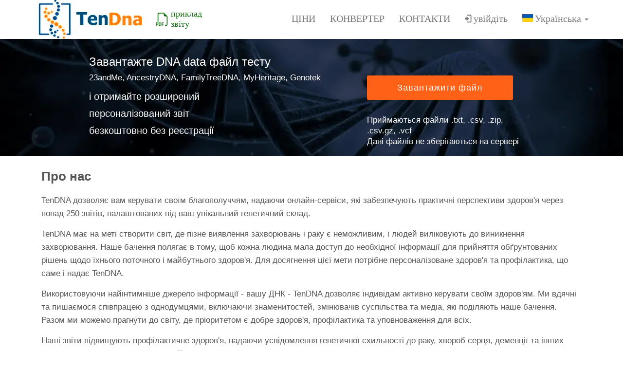

--- FILE ---
content_type: text/html; charset=utf-8
request_url: https://tendna.com/uk/about-us
body_size: 8683
content:
<!doctype html>
<html lang="uk">
<!--[if lt IE 7]>      <html class="no-js lt-ie9 lt-ie8 lt-ie7" lang="uk"> <![endif]-->
<!--[if IE 7]>         <html class="no-js lt-ie9 lt-ie8" lang="uk"> <![endif]-->
<!--[if IE 8]>         <html class="no-js lt-ie9" lang="uk"> <![endif]-->
<!--[if gt IE 8]><!--> <html class="no-js" lang=""> <!--<![endif]-->
    <head  itemscope itemtype="http://schema.org/WPHeader">
        <meta charset="utf-8">
        <meta http-equiv="X-UA-Compatible" content="IE=edge,chrome=1">
        <title>Про нас - TenDNA</title>
        <meta name="description" content="TenDNA дозволяє вам керувати своїм благополуччям, надаючи онлайн-сервіси, які забезпечують практичні перспективи здоров'я через понад 250 звітів, налаштованих">
        <meta name="keywords" content="DNA, raw data, DNA report, raw file, free, genomics, genetics, traits, report, free dna upload, free dna analysis, free dna report, 23andMe, AncestryDNA, FamilyTreeDNA, MyHeritage, ancestry, 23andme raw data, Ancestry.com raw data, FamilyTreeDNA raw data, MyHeritage DNA raw data, personal genomics, genetic data, health reports, nutrition report, fitness report, MTHFR, BRCA1, genetic report, genetic diseases, traits">

        <meta property="og:locale" content="uk_UK">
	<meta property="og:type" content="website" />
	<meta property="og:title" content="Про нас - TenDNA">
	<meta property="og:description" content="TenDNA дозволяє вам керувати своїм благополуччям, надаючи онлайн-сервіси, які забезпечують практичні перспективи здоров'я через понад 250 звітів, налаштованих">
	<meta property="og:url" content="https://tendna.com/uk/about-us">
	<meta property="og:site_name" content="TenDNA - Безкоштовний персональний генетичний DNA звіт">
	<meta property="og:image" content="https://tendna.com/assets/images/tendna-report.png">
	<meta property="og:image:width" content="900">
	<meta property="og:image:height" content="900">
	
	        <meta name="robots" content="max-snippet:-1, max-image-preview:large, max-video-preview:-1">
	
        <meta name="viewport" content="width=device-width, initial-scale=1">
        <meta name="google-adsense-account" content="ca-pub-8321073914064887">
        <link rel="canonical" href="https://tendna.com/uk/about-us" />

        <link rel="stylesheet" rel="preload" as="style" href="/assets/css/all.css"> 

	<link rel="shortcut icon" href="/favicon.ico" type="image/x-icon">
	<link rel="apple-touch-icon" sizes="180x180" href="/assets/ico/apple-touch-icon.png">
	<link rel="icon" type="image/png" sizes="32x32" href="/assets/ico/favicon-32x32.png">
	<link rel="icon" type="image/png" sizes="16x16" href="/assets/ico/favicon-16x16.png">
<!--	<link rel="manifest" href="/assets/ico/site.webmanifest"> -->

	<link rel="alternate" hreflang="en" href="https://tendna.com/en/about-us">        
	<link rel="alternate" hreflang="de" href="https://tendna.com/de/about-us">            
	<link rel="alternate" hreflang="fr" href="https://tendna.com/fr/about-us">
	<link rel="alternate" hreflang="es" href="https://tendna.com/es/about-us">
	<link rel="alternate" hreflang="it" href="https://tendna.com/it/about-us">
	<link rel="alternate" hreflang="uk" href="https://tendna.com/uk/about-us">
	<link rel="alternate" hreflang="ru" href="https://tendna.com/ru/about-us">
	<link rel="alternate" href="https://tendna.com/en/about-us" hreflang="x-default">
	
    </head>
    <body itemscope itemtype="https://schema.org/WebPage">
        <!--[if lt IE 8]>
            <p class="browserupgrade">You are using an <strong>outdated</strong> browser. Please <a href="http://browsehappy.com/">upgrade your browser</a> to improve your experience.</p>
        <![endif]-->
        <!--Home page style-->
        <header id="main_menu" class="header">
            <div class="main_menu_bg navbar-fixed-top">

                <div class="container">
                    <div class="row">
                        <div class="nave_menu wow fadeInDown" data-wow-duration="1s">
                            <nav class="navbar navbar-default">
                                <div class="container-fluid">
                                    <div class="navbar-header">
                                        <button type="button" class="navbar-toggle collapsed" data-toggle="collapse" data-target="#bs-example-navbar-collapse-1" aria-expanded="false">
                                            <span class="sr-only">Переключити</span>
                                            <span class="icon-bar"></span>
                                            <span class="icon-bar"></span>
                                            <span class="icon-bar"></span>
                                        </button>
										
                                        <a class="navbar-brand" href="//tendna.com/"><img id="logo" src="/assets/images/logo.webp" alt="dna upload sites" /></a>
<div class="sample-report"><a class="sample" href="/download/sample-reports/sample-tendna-uk.pdf" target="_blank"><svg xmlns="http://www.w3.org/2000/svg" width="34" height="34" fill="currentColor" class="bi bi-filetype-pdf" viewBox="0 0 16 20" style="float: left; margin-top: 8px;">
  <path fill-rule="evenodd" d="M14 4.5V14a2 2 0 0 1-2 2h-1v-1h1a1 1 0 0 0 1-1V4.5h-2A1.5 1.5 0 0 1 9.5 3V1H4a1 1 0 0 0-1 1v9H2V2a2 2 0 0 1 2-2h5.5zM1.6 11.85H0v3.999h.791v-1.342h.803q.43 0 .732-.173.305-.175.463-.474a1.4 1.4 0 0 0 .161-.677q0-.375-.158-.677a1.2 1.2 0 0 0-.46-.477q-.3-.18-.732-.179m.545 1.333a.8.8 0 0 1-.085.38.57.57 0 0 1-.238.241.8.8 0 0 1-.375.082H.788V12.48h.66q.327 0 .512.181.185.183.185.522m1.217-1.333v3.999h1.46q.602 0 .998-.237a1.45 1.45 0 0 0 .595-.689q.196-.45.196-1.084 0-.63-.196-1.075a1.43 1.43 0 0 0-.589-.68q-.396-.234-1.005-.234zm.791.645h.563q.371 0 .609.152a.9.9 0 0 1 .354.454q.118.302.118.753a2.3 2.3 0 0 1-.068.592 1.1 1.1 0 0 1-.196.422.8.8 0 0 1-.334.252 1.3 1.3 0 0 1-.483.082h-.563zm3.743 1.763v1.591h-.79V11.85h2.548v.653H7.896v1.117h1.606v.638z"/>
</svg>приклад звіту</a></div>
                                    </div>

                                    <div class="collapse navbar-collapse" id="bs-example-navbar-collapse-1" itemscope itemtype="https://schema.org/SiteNavigationElement">
                                        <ul class="nav navbar-nav navbar-right">
                                            <li itemprop="name"><a href="/#tariffs" itemprop="url">Ціни</a></li>
                                            <li itemprop="name"><a href="/uk/dna-converter" itemprop="url">Конвертер</a></li>
                                            <li itemprop="name"><a href="/#contact" itemprop="url">Контакти</a></li>
                                                                                        <li><a href="#myModal" class="login-label" data-toggle="modal">
<svg xmlns="http://www.w3.org/2000/svg" viewBox="4 2 20 20" width="18" height="20" fill="currentColor"><path d="M14 10 8 5v3H1v4h7v3l6-5zm3 7H9v2h8c1.1 0 2-.9 2-2V3c0-1.1-.9-2-2-2H9v2h8v14z"></path></svg>увійдіть</a></li>
                                                                                <li class="dropdown">
					  <a type="button" class="dropdown-toggle" data-toggle="dropdown" href="#">
					    <span class="lang-sm lang-lbl" lang="uk"></span> <span class="caret"></span>
					  </a>
					  <ul class="dropdown-menu" role="menu">
					    <li><a href="/en/about-us"><span class="lang-sm lang-lbl" lang="en"></span></a></li>
					    <li><a href="/de/about-us"><span class="lang-sm lang-lbl" lang="de"></span></a></li>
					    <li><a href="/fr/about-us"><span class="lang-sm lang-lbl" lang="fr"></span></a></li>
					    <li><a href="/es/about-us"><span class="lang-sm lang-lbl" lang="es"></span></a></li>
					    <li><a href="/it/about-us"><span class="lang-sm lang-lbl" lang="it"></span></a></li>
					    <li><a href="/uk/about-us"><span class="lang-sm lang-lbl" lang="uk"></span></a></li>
					    <li><a href="/ru/about-us"><span class="lang-sm lang-lbl" lang="ru"></span></a></li>
					  </ul>
				      </li>
  				   </ul>
                                    </div> 
                                </div>
                            </nav>
                        </div>	
                    </div>

                </div>

            </div>
        </header> 


        <section id="home" class="home" name="home">
            <div class="home_overlay">
                <div class="container">
                    <div class="row">
					
						<div class="col-sm-10 col-sm-offset-1">
							<div class="main_home">
								<div class="mainhomecontent">
									<div class="single_home">
										<div class="col-sm-7">
											<div class="single_home_left">
												<p class="bgt">Завантажте DNA data файл тесту<div class="sml">23andMe, AncestryDNA, FamilyTreeDNA, MyHeritage, Genotek</div>												<p>і отримайте розширений<br />персоналізований звіт<br />безкоштовно без реєстрації

											</div>
										</div>
										<div class="col-sm-5">
											<div class="single_home_right">
												<div id="fileuploader"><a class="btn btn-lg">Upload Free</a></div>
                                                                                                 <p>Приймаються файли .txt, .csv, .zip, .csv.gz, .vcf</p>
												 <p>Дані файлів не зберігаються на сервері</p>
											</div>
										</div>
										<!--<img src="assets/images/homepc.png" alt="" />-->
									</div>
								</div>
							</div>
						</div>
					</div>
						
                </div>
            </div>
        </section><!-- End of Banner Section -->
<section class="safe_host" id="rs_section" name="rs-section">
  <div class="container">
        <h1 class="modal-title">Про нас</h1>
        <div class="pay-body">
<p>TenDNA дозволяє вам керувати своїм благополуччям, надаючи онлайн-сервіси, які забезпечують практичні перспективи здоров'я через понад 250 звітів, налаштованих під ваш унікальний генетичний склад.
		<p>TenDNA має на меті створити світ, де пізне виявлення захворювань і раку є неможливим, і людей виліковують до виникнення захворювання. Наше бачення полягає в тому, щоб кожна людина мала доступ до необхідної інформації для прийняття обґрунтованих рішень щодо їхнього поточного і майбутнього здоров'я. Для досягнення цієї мети потрібне персоналізоване здоров'я та профілактика, що саме і надає TenDNA.
		<p>Використовуючи найінтимніше джерело інформації - вашу ДНК - TenDNA дозволяє індивідам активно керувати своїм здоров'ям. Ми вдячні та пишаємося співпрацею з однодумцями, включаючи знаменитостей, змінювачів суспільства та медіа, які поділяють наше бачення. Разом ми можемо прагнути до світу, де пріоритетом є добре здоров'я, профілактика та уповноваження для всіх.
		<p>Наші звіти підвищують профілактичне здоров'я, надаючи усвідомлення генетичної схильності до раку, хвороб серця, деменції та інших захворювань. Це дозволяє вам приймати проактивні заходи на ранніх стадіях.
		<p>Наші комплексні звіти ДНК надають корисну інформацію та усвідомлення, які допоможуть вам досягти всіх ваших цілей здоров'я. Дізнайтеся, як ваша ДНК впливає на ваші рівні стресу, сон, шкіру, поведінку, таланти, риси та багато іншого для досягнення вашого здоров'я.
		<p>TenDNA дозволяє людям жити більш здоровими та щасливішими життями, надаючи їм цінні усвідомлення про здоров'я. Ми дозволяємо кожному взяти відповідальність за власне здоров'я. 	  </div>



        </div>
    </div>
</section>		
		<section id="footerwidget" class="footerwidget">
			<div class="container">
				<div class="row">
					<div class="main_footerwidget">
						<div class="col-sm-3 col-xs-6">
                <div>
                    <a class="text-light lang" href="/en/about-us">en</a><div class="delimiter">|</div>
                    <a class="text-light lang" href="/de/about-us">de</a><div class="delimiter">|</div>
                    <a class="text-light lang" href="/fr/about-us">fr</a><div class="delimiter">|</div>
                    <a class="text-light lang" href="/es/about-us">es</a><div class="delimiter">|</div>
                    <a class="text-light lang" href="/it/about-us">it</a><div class="delimiter">|</div>
                    <a class="text-light lang" href="/uk/about-us">ua</a><div class="delimiter">|</div>
                    <a class="text-light"      href="/ru/about-us">ru</a>
                </div>
							<div class="single_widget social">

								<div>Поділитися в соціальних мережах:</div>

								<iframe loading="lazy" src="https://tendna.com/addtoany.php" style="border: 0; width:280px; height:50px;" seamless title="Add to social"></iframe>

							</div>
						</div>
						<div class="col-sm-3 col-xs-6">
							<div class="single_widget">
								<h4>Про нас</h4>
								<ul>
									<li><a href="/uk/about-us">Про нас</a></li>
									<li><a href="/uk/our-team">Наша команда</a></li>
								</ul>
							</div>
						</div>
						<div class="col-sm-3 col-xs-6">
							<div class="single_widget">
								<h4>Документи</h4>
								<ul>
									<li><a href="#terms-of-service" data-toggle="modal" id="terms-of-service-link">Умови використання</a></li>
									<li><a href="#privacy-policy" data-toggle="modal" id="privacy-policy-link">Політика конфіденційності</a></li>
									<li><a href="#return-policy" data-toggle="modal" id="return-policy-link">Політика відшкодування</a></li>
								</ul>
							</div>
						</div>
						<div class="col-sm-3 col-xs-6">
							<div class="single_widget">
								<h4>Підтримка</h4>
								<ul>
									<li><span>Telegram: </span><a href="https://t.me/tendna" class="navbar-brande">tendna</a></li>
									<li><span>Facebook: </span><a href="https://www.facebook.com/tendna" class="navbar-brande">tendna</a></li>
									<li><span>Email: </span><a href="mailto:support@tendna.com" class="navbar-brande">support@tendna.com</a></li>
								</ul>
							</div>
						</div>
					</div>
				</div>
			</div>
		</section>
		
		<footer id="footer" class="footer" itemscope itemtype="https://schema.org/WPFooter">
			<div class="container">
				<div class="row">
					<div class="main_footer">
						<div class="col-sm-6 col-xs-12">
						</div>
						<div class="col-sm-6 col-xs-12">
							<div class="single_footer_right wow fadeInDown" data-wow-duration="1s">
								<p>Зроблено з&nbsp;<span class="heart"><svg xmlns="http://www.w3.org/2000/svg" width="16" height="16" fill="currentColor" class="bi bi-suit-heart-fill" viewBox="1 0 16 18">
  <path d="M4 1c2.21 0 4 1.755 4 3.92C8 2.755 9.79 1 12 1s4 1.755 4 3.92c0 3.263-3.234 4.414-7.608 9.608a.513.513 0 0 1-.784 0C3.234 9.334 0 8.183 0 4.92 0 2.755 1.79 1 4 1"/>
</svg></span><strong><a href="https://tendna.com/">TenDna</a></strong> 2022-2025. Всі права захищені</p>
							</div>
						</div>
					</div>
				</div>
			</div>
		</footer>

<!-- Modal HTML -->
<div id="myModal" class="modal fade">
	<div class="modal-dialog modal-login">
		<div class="modal-content">
			<form action="/submit.php" method="post" name="login_form" id="login_form" autocomplete="off">
				<div class="modal-header">				
					<h4 class="modal-title">увійдіть</h4>
					<button type="button" class="close" data-dismiss="modal" aria-hidden="true">&times;</button>
				</div>
				<div id="display_error" class="alert alert-danger fade in"></div><!-- Display Error Container -->
				<div class="modal-body">				
					<div class="form-group">
						<label>Email</label>
						<input type="email" name="email" class="form-control" required="required">
					</div>
					<div class="form-group">
						<div class="clearfix">
							<label>Пароль</label>
							<a href="#forgot_password" class="float-right login-label" data-toggle="modal"><small>Забули пароль?</small></a>
						</div>
						
						<input type="password" name="password" class="form-control" required="required">
					</div>
					<div><a href="#registration_modal" class="login-label" data-toggle="modal">Зареєструватися?</a></div>
				</div>
				<div class="modal-footer justify-content-between">
					<label class="form-check-label"><input type="checkbox" name="rememberme"> Запам'ятати мене</label>
					<input type="submit" class="btn btn-primary" value="увійдіть">
				</div>
			</form>
		</div>
	</div>
</div> 

  <div class="modal fade" role="dialog" id="registration_modal">
    <div class="modal-dialog">
      <div class="modal-content">

        <!-- HTML Form -->
        <form action="/submit.php" method="post" name="registration_form" id="registration_form" autocomplete="off">
        <div class="modal-header">
          <button type="button" class="close" data-dismiss="modal">&times;</button>
          <h4 class="modal-title">Форма реєстрації</h4>
        </div>
        <!-- Modal Body -->
        <div class="modal-body">
            <div class="form-group">
                <label for="email">Email адреса</label>
                <input type="email" name="email" id="Email" class="form-control" required>
            </div>
            <div class="form-group">
                <label for="Password">Новий пароль</label>
                <input type="password" name="password" id="Password" class="form-control" required pattern=".{6,12}" title="від 6 до 12 символів">
            </div>
                <div id="display_error" class="alert alert-danger fade in"></div><!-- Display Error Container -->
        </div>

        <!-- Modal Footer -->
        <div class="modal-footer">
        <input type="hidden" name="user_id" value="0">
          <button type="button" class="btn  btn-lg  btn-md2" data-dismiss="modal">Скасувати</button>
        <input type="submit" class="btn btn-lg btn-success" value="Надіслати" id="submit">
        </div>
        </form>

      </div>
    </div>
  </div>

    <div class="modal fade" role="dialog" id="forgot_password">
    <div class="modal-dialog">
      <div class="modal-content">

        <!-- HTML Form -->
        <form action="/submit.php" method="post" name="forgot_password" id="forgot_password" autocomplete="off">
        <div class="modal-header">
          <button type="button" class="close" data-dismiss="modal">&times;</button>
          <h4 class="modal-title">Забули пароль</h4>
        </div>
        <!-- Modal Body -->
        <div class="modal-body">
            <div class="form-group">
                <label for="email">Email адреса</label>
                <input type="email" name="email" id="email" class="form-control" required>
            </div>
                <div id="display_error" class="alert alert-danger fade in"></div><!-- Display Error Container -->
        </div>

        <!-- Modal Footer -->
        <div class="modal-footer">
          <button type="button" class="btn  btn-lg  btn-md2" data-dismiss="modal">Скасувати</button>
          <input type="submit" class="btn btn-lg btn-success" value="Надіслати" id="submit_f">
        </div>
        </form>

      </div>
    </div>
  </div>

  <div id="terms-of-service"  role="dialog" class="modal fade">
      <div class="modal-dialog">
      <div class="modal-content">
        <div class="modal-header">
          <button type="button" class="close" data-dismiss="modal">&times;</button>
          <h4 class="modal-title">Умови використання</h4>
        </div>
        <!-- Modal Body -->
        <div class="modal-body">
        <div class="term-body">
        </div>
        <div class="modal-footer">
          <button type="button" class="btn  btn-lg  btn-default" data-dismiss="modal">Прочитано</button>
        </div>
      </div>
    </div>
  </div>  
 </div>

  <div id="privacy-policy"  role="dialog" class="modal fade">
      <div class="modal-dialog">
      <div class="modal-content">
        <div class="modal-header">
          <button type="button" class="close" data-dismiss="modal">&times;</button>
          <h4 class="modal-title">Політика конфіденційності</h4>
        </div>
        <!-- Modal Body -->
        <div class="modal-body">
        <div class="term-body">
        </div>
        <div class="modal-footer">
          <button type="button" class="btn  btn-lg  btn-default" data-dismiss="modal">Прочитано</button>
        </div>
      </div>
    </div>
  </div>
 </div>    

   <div id="return-policy"  role="dialog" class="modal fade">
      <div class="modal-dialog">
      <div class="modal-content">
        <div class="modal-header">
          <button type="button" class="close" data-dismiss="modal">&times;</button>
          <h4 class="modal-title">Політика відшкодування</h4>
        </div>
        <!-- Modal Body -->
        <div class="modal-body">
        <div class="term-body">
        </div>
        <div class="modal-footer">
          <button type="button" class="btn  btn-lg  btn-default" data-dismiss="modal">Прочитано</button>
        </div>
      </div>
    </div>
  </div>
 </div>    

  <div id="progressHolder"  role="dialog" class="modal fade">
      <div class="modal-dialog">
      <div class="modal-content">
        <div class="modal-header">
          <button type="button" class="close" data-dismiss="modal">&times;</button>
        </div>
        <!-- Modal Body -->
        <div class="modal-body">
	<div class="wait-please">Зачекайте, будь ласка. Завантажується файл та формується звіт.</div>
        <div id="progressbar"></div>
        </div>
      </div>
    </div>
  </div>
 </div>    

        <!-- STRAT SCROLL TO TOP -->

        <div class="scrollup">
            <a href="#"><svg xmlns="http://www.w3.org/2000/svg" width="20" height="12" viewBox="0 1 21 12" fill="currentColor" ><path d="M9.319 5.909c.223-.14.472-.235.732-.278.253.004.496.103.679.278l5.732 5.517c.81.761 2.072.766 2.887.01l.03-.028a1.959 1.959 0 0 0 .008-2.854L10.774.287A1.08 1.08 0 0 0 10.051 0a2.124 2.124 0 0 0-.775.287L.611 8.554a1.959 1.959 0 0 0 .012 2.854l.036.028c.821.756 2.086.751 2.9-.01l5.76-5.517z"></path></svg></a>
        </div>

        <script src="/assets/js/all.js"></script>

        <script>
	jQuery(document).ready(function ($) {
          $('a#terms-of-service-link').click(function(){
             $("#terms-of-service .term-body").load("/inc/lang/terms-of-service-uk.php");
          });

          $('a#privacy-policy-link').click(function(){
             $("#privacy-policy .term-body").load("/inc/lang/privacy-policy-uk.php");
          });

          $('a#return-policy-link').click(function(){
             $("#return-policy .term-body").load("/inc/lang/return-policy-uk.php");
          });


        
         

      $.each(["#fileuploader", "#fileuploader2", "#fileuploader3", "#fileuploader4"], function( i, obj ){
	$(obj).uploadFile({
	url:"/upload.php",
	fileName:"filedna",
	multiple:false,
	maxFileSize:1024*1024*50,
        showQueueDiv:"progressbar",
	dynamicFormData: function()
	{
	if (localStorage.getItem('ref') != '')
	var data ={ref:localStorage.getItem('ref')}
	if (localStorage.getItem('lang') != '')
	data.lang = localStorage.getItem('lang');
	return data;
	},
	showStatusAfterSuccess:false,
	showFileCounter:false,
	showFileSize:false,
	returnType:"json",
        uploadStr:"Завантажити файл",
	multiDragErrorStr:"Не дозволяється завантаження декількох файлів.",
	sizeErrorStr:"перевищує допустимий розмір файлу. Максимальний розмір: ",
	onSubmit:function(files) {
		$("#progressHolder .modal-body .wait-please").html('Зачекайте, будь ласка. Завантажується файл та формується звіт.');
 	        $("#progressHolder .modal-body #progressbar .templore, #progressHolder .modal-body #progressbar .ajax-file-upload-error, #progressHolder .modal-body #progressbar .ajax-file-upload-error").html('');
		$('#progressHolder').modal('show');
 	        //if(typeof fbq === "function") fbq('track', 'Purchase');
 	    	},
	onSuccess:function(files,pd)
	{
  	    $("#progressHolder .modal-body .wait-please").html('');
	    $("#progressHolder .modal-body #progressbar").html('<div class="templore">Звіт готовий, Ви можете завантажити його:<br /><a class="btn btn-lg" href="/download/report-tendna.pdf" target="_BLANK" Download>Скачати</a><br /><a href="#registration_modal" data-toggle="modal" class="underline">Зареєструйтесь тут</a>, будь ласка, щоб мати доступ до додаткових послуг в панелі адміністрування.</div>');

	$('#progressHolder .modal-body #progressbar a.underline').click(function(){
	    $('#progressHolder').modal('hide');
	});

  gtag('event', 'conversion', {
      'send_to': 'AW-997536778/zxVgCIzbgcwaEIro1NsD',
      'value': 1.0,
      'currency': 'USD',
      'transaction_id': ''
  });
                                       
	}, 
	onError:function(files,pd)
	{
        $("#progressHolder .modal-body .wait-please").html('');
	},
	onLoad:function(files,pd)
	{
	$('#fileuploader2 div.ajax-file-upload').addClass("disabled");
	}
	});
      });

	$("#convertfile").uploadFile({
	url:"/upload.php",
	fileName:"filedna",
	multiple:false,
	dynamicFormData: function()
	{
	var data ={cnvrto:$("input[type='radio'][name='to']:checked").val()}
	if (localStorage.getItem('ref') != '')
	data.ref = localStorage.getItem('ref');
	return data;
	},
	maxFileSize:1024*1024*50,
        showQueueDiv:"progressbar",
	showStatusAfterSuccess:false,
	showFileCounter:false,
	showFileSize:false,
	returnType:"json",
        uploadStr:"Завантажити файл",
	multiDragErrorStr:"Не дозволяється завантаження декількох файлів.",
	sizeErrorStr:"перевищує допустимий розмір файлу. Максимальний розмір: ",
	onSubmit:function(files) {
		$("#progressHolder .modal-body .wait-please").html('Зачекайте, будь ласка. Завантажується та конвертується файл.');
 	        $("#progressHolder .modal-body #progressbar .templore, #progressHolder .modal-body #progressbar .ajax-file-upload-error, #progressHolder .modal-body #progressbar .ajax-file-upload-error").html('');
		$('#progressHolder').modal('show');
	},
	onSuccess:function(files,pd)
	{
  	    $("#progressHolder .modal-body .wait-please").html('');
	    $("#progressHolder .modal-body #progressbar").html('<div class="templore">Звіт готовий, Ви можете завантажити його:<br /><a class="btn btn-lg" href="/download/cnvrt' + $("input[type='radio'][name='to']:checked").val() + '" target="_BLANK" Download>Скачати</a></div>');
 	    //if(typeof fbq === "function") fbq('track', 'Purchase');
	$('#progressHolder .modal-body #progressbar a.underline').click(function(){
	    $('#progressHolder').modal('hide');
	});
                                                   
	}, 
	onError:function(files,pd)
	{
        $("#progressHolder .modal-body .wait-please").html('');
	}
	});


$("#cloud").awesomeCloud({
"size" : {
"grid" : 5, // word spacing, smaller is more tightly packed
"factor" : 1,// font resize factor, 0 means automatic
"normalize" :true // reduces outliers for more attractive output
},
"color" : {
"background" :"rgba(255,255,255,0)",// background color, transparent by default
"start" :"#20f",// color of the smallest font, if options.color = "gradient""
"end" : "rgb(200,0,0)" // color of the largest font, if options.color = "gradient"
},
"options" : {
"color" : "random-dark", // random-light, random-dark, gradient
"rotationRatio" : 0.35, // 0 is all horizontal, 1 is all vertical
"printMultiplier" : 2, // set to 3 for nice printer output; higher numbers take longer
"sort" : "random" // highest, lowest or random
},
"font" : "Helvetica, Arial, sans-serif",
"shape" : "square"// circle, square, star or a theta function describing a shape
});

localStorage.setItem("lang", "uk");
	});
</script>

<script async="async" type="application/ld+json">
{
  "@context": "https://schema.org",
  "@type": "Organization",
  "name": "Tendna",
  "alternateName": "tendna.com",
  "url": "https://tendna.com/",
  "logo": "https://tendna.com/assets/images/logo.webp",
  "sameAs": [
    "https://www.facebook.com/tendna"
  ]
}
</script>

<script>(function(w,d,s,l,i){w[l]=w[l]||[];w[l].push({'gtm.start':
new Date().getTime(),event:'gtm.js'});var f=d.getElementsByTagName(s)[0],
j=d.createElement(s),dl=l!='dataLayer'?'&l='+l:'';j.async=true;j.src=
'https://www.googletagmanager.com/gtm.js?id='+i+dl;f.parentNode.insertBefore(j,f);
})(window,document,'script','dataLayer','G-LG5DTTFQKK');
window.dataLayer = window.dataLayer || [];
function gtag(){dataLayer.push(arguments);}
</script>

    <script defer src="https://static.cloudflareinsights.com/beacon.min.js/vcd15cbe7772f49c399c6a5babf22c1241717689176015" integrity="sha512-ZpsOmlRQV6y907TI0dKBHq9Md29nnaEIPlkf84rnaERnq6zvWvPUqr2ft8M1aS28oN72PdrCzSjY4U6VaAw1EQ==" data-cf-beacon='{"version":"2024.11.0","token":"775c919c5d52458586bdb71b0079b66c","server_timing":{"name":{"cfCacheStatus":true,"cfEdge":true,"cfExtPri":true,"cfL4":true,"cfOrigin":true,"cfSpeedBrain":true},"location_startswith":null}}' crossorigin="anonymous"></script>
</body>
</html>

--- FILE ---
content_type: text/html; charset=windows-1251
request_url: https://tendna.com/addtoany.php
body_size: 185
content:
<!doctype html>
<head>
<meta charset="utf-8">
</head>
<body style="padding: 0; margin: 0;">
<script async src="https://static.addtoany.com/menu/page.js"></script> 
<div class="a2a_kit a2a_kit_size_32 a2a_default_style" data-a2a-url="https://tendna.com/uk/about-us">
<a class="a2a_button_facebook"></a>
<a class="a2a_button_whatsapp"></a>
<a class="a2a_button_twitter"></a>
<a class="a2a_button_telegram"></a>
<a class="a2a_button_viber"></a>
<a href="https://www.addtoany.com/share#url=https%3A%2F%2Ftendna.com%2Fuk%2Fabout-us&amp;title=" target="_blank"><img src="https://static.addtoany.com/buttons/a2a.svg" width="32" height="32" style="background-color:royalblue"></a>
</div>
<script defer src="https://static.cloudflareinsights.com/beacon.min.js/vcd15cbe7772f49c399c6a5babf22c1241717689176015" integrity="sha512-ZpsOmlRQV6y907TI0dKBHq9Md29nnaEIPlkf84rnaERnq6zvWvPUqr2ft8M1aS28oN72PdrCzSjY4U6VaAw1EQ==" data-cf-beacon='{"version":"2024.11.0","token":"775c919c5d52458586bdb71b0079b66c","server_timing":{"name":{"cfCacheStatus":true,"cfEdge":true,"cfExtPri":true,"cfL4":true,"cfOrigin":true,"cfSpeedBrain":true},"location_startswith":null}}' crossorigin="anonymous"></script>
</body>
</html>